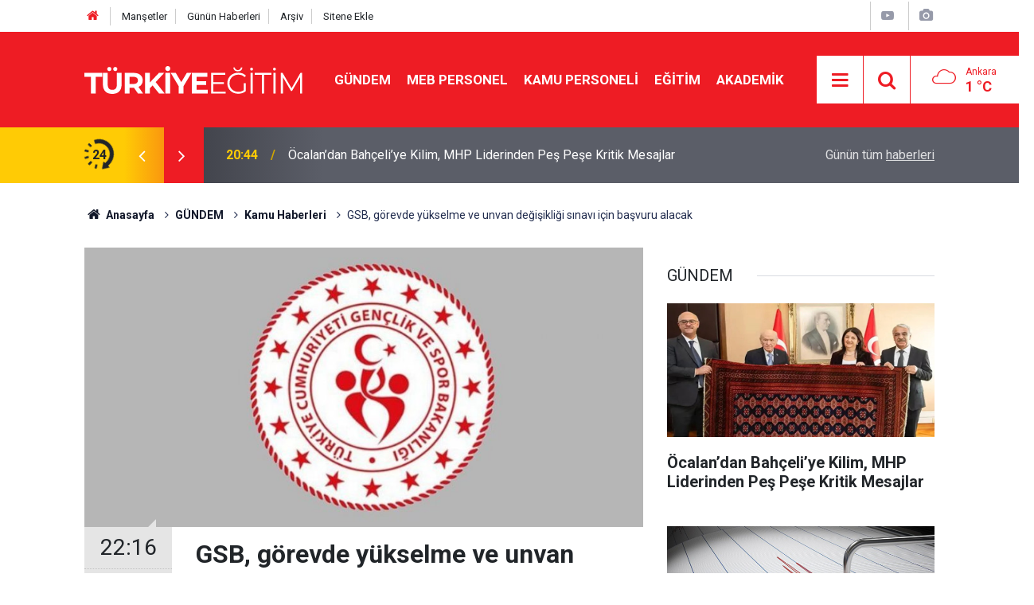

--- FILE ---
content_type: text/html; charset=UTF-8
request_url: https://www.turkiyeegitim.com/gsb-gorevde-yukselme-ve-unvan-degisikligi-sinavi-icin-basvuru-alacak-105608h.htm
body_size: 8327
content:
<!doctype html>
	<html lang="tr">
	<head>
		<meta charset="utf-8"/>
		<meta http-equiv="X-UA-Compatible" content="IE=edge"/>
		<meta name="viewport" content="width=device-width, initial-scale=1"/>
		<title>GSB, görevde yükselme ve unvan değişikliği sınavı için başvuru alacak</title>
		<meta name="description" content="Gençlik ve Spor Bakanlığı, görevde yükselme ve unvan değişikliği için başvuruları 11 ila 18 Mart tarihleri arasında alacak" />
<meta name="keywords" content="Gençlik ve Spor Bakanlığı,görevde yükselme ve unvan değişikliği" />
<link rel="canonical" href="https://www.turkiyeegitim.com/gsb-gorevde-yukselme-ve-unvan-degisikligi-sinavi-icin-basvuru-alacak-105608h.htm" />
<link rel="amphtml" href="https://www.turkiyeegitim.com/service/amp/gsb-gorevde-yukselme-ve-unvan-degisikligi-sinavi-icin-basvuru-alacak-105608h.htm" />
<meta property="og:type" content="article" />
<meta property="og:site_name" content="Türkiye Eğitim" />
<meta property="og:url" content="https://www.turkiyeegitim.com/gsb-gorevde-yukselme-ve-unvan-degisikligi-sinavi-icin-basvuru-alacak-105608h.htm" />
<meta property="og:title" content="GSB, görevde yükselme ve unvan değişikliği sınavı için başvuru alacak" />
<meta property="og:description" content="Gençlik ve Spor Bakanlığı, görevde yükselme ve unvan değişikliği için başvuruları 11 ila 18 Mart tarihleri arasında alacak" />
<meta property="og:image" content="https://www.turkiyeegitim.com/d/news/80817.jpg" />
<meta property="og:image:width" content="702" />
<meta property="og:image:height" content="351" />
<meta name="twitter:card" content="summary_large_image" />
<meta name="twitter:site" content="@turkiyeegitim" />
<meta name="twitter:url"  content="https://www.turkiyeegitim.com/gsb-gorevde-yukselme-ve-unvan-degisikligi-sinavi-icin-basvuru-alacak-105608h.htm" />
<meta name="twitter:title" content="GSB, görevde yükselme ve unvan değişikliği sınavı için başvuru alacak" />
<meta name="twitter:description" content="Gençlik ve Spor Bakanlığı, görevde yükselme ve unvan değişikliği için başvuruları 11 ila 18 Mart tarihleri arasında alacak" />
<meta name="twitter:image" content="https://www.turkiyeegitim.com/d/news/80817.jpg" />
		<meta name="robots" content="max-snippet:-1, max-image-preview:large, max-video-preview:-1"/>
		<link rel="manifest" href="/manifest.json"/>
		<link rel="icon" href="https://www.turkiyeegitim.com/d/assets/favicon/favicon.ico"/>
		<meta name="generator" content="CM News 6.0"/>

		<link rel="preconnect" href="https://fonts.gstatic.com"/>
		<link rel="preconnect" href="https://www.google-analytics.com"/>
		<link rel="preconnect" href="https://tpc.googlesyndication.com"/>
		<link rel="preconnect" href="https://pagead2.googlesyndication.com"/>

		<link rel="stylesheet" href="https://www.turkiyeegitim.com/d/assets/bundle/2019-main.css?1681902822"/>

		<script>
			const BURL = "https://www.turkiyeegitim.com/",
				DURL = "https://www.turkiyeegitim.com/d/";
		</script>
		<script type="text/javascript" src="https://www.turkiyeegitim.com/d/assets/bundle/2019-main.js?1681902822" async></script>

		<!-- Google tag (gtag.js) -->
<script async src="https://www.googletagmanager.com/gtag/js?id=UA-12514635-2"></script>
<script>
  window.dataLayer = window.dataLayer || [];
  function gtag(){dataLayer.push(arguments);}
  gtag('js', new Date());

  gtag('config', 'UA-12514635-2');
</script>
<link rel="manifest" href="/manifest.json?data=Bildirt">
<script>var uygulamaid="9730-3377-1355-1168-8132-6";</script>
<script src="https://cdn2.bildirt.com/BildirtSDKfiles.js"></script>			</head>
	<body class="body-main news-detail news-160" data-refresh="600">
		<header class="base-header header-01">

	<div class="nav-top-container d-none d-lg-block">
		<div class="container">
			<div class="row">
				<div class="col">
					<nav class="nav-top">
	<div><a href="/" title="Anasayfa"><i class="icon-home"></i></a></div>
	<div><a href="/mansetler" title="Manşetler">Manşetler</a></div>
	<div>
		<a href="/son-haberler" title="Günün Haberleri">Günün Haberleri</a>
	</div>
	<div><a href="/ara" title="Arşiv">Arşiv</a></div>
	<div><a href="/sitene-ekle" title="Sitene Ekle">Sitene Ekle</a></div>
</nav>				</div>
				<div class="col-auto nav-icon">
					<div>
	<a href="/web-tv" title="Web TV"><span class="icon-youtube-play"></span></a>
</div>
<div>
	<a href="/foto-galeri" title="Foto Galeri"><span class="icon-camera"></span></a>
</div>
				</div>
			</div>
		</div>
	</div>

	<div class="nav-main-container">
		<div class="container">
			<div class="row h-100 align-items-center flex-nowrap">
				<div class="col-10 col-xl-auto brand">
					<a href="/" rel="home" title="Türkiye Eğitim">
						<img loading="lazy" src="https://www.turkiyeegitim.com/d/assets/logo-dark.svg" alt="Türkiye Eğitim" width="304" height="35"/>
					</a>
				</div>
				<div class="col-xl-auto d-none d-xl-block">
					<ul class="nav-main d-flex flex-row">
													<li>
								<a href="/gundem-haberleri-158hk.htm" title="GÜNDEM">GÜNDEM</a>
							</li>
														<li>
								<a href="/meb-personel-haberleri-35hk.htm" title="MEB PERSONEL">MEB PERSONEL</a>
							</li>
														<li>
								<a href="/kamu-personeli-haberleri-20hk.htm" title="KAMU PERSONELİ">KAMU PERSONELİ</a>
							</li>
														<li>
								<a href="/egitim-haberleri-1hk.htm" title="EĞİTİM">EĞİTİM</a>
							</li>
														<li>
								<a href="/akademik-haberleri-190hk.htm" title="AKADEMİK">AKADEMİK</a>
							</li>
												</ul>
				</div>
				<div class="col-2 col-xl-auto d-flex justify-content-end ml-auto">
					<ul class="nav-tool d-flex flex-row">
						<li>
							<button class="btn show-all-menu" aria-label="Menu"><i class="icon-menu"></i></button>
						</li>
						<!--li class="d-none d-sm-block"><button class="btn" aria-label="Ara"><i class="icon-search"></i></button></li-->
						<li class="d-none d-sm-block">
							<a class="btn" href="/ara"><i class="icon-search"></i></a>
						</li>
													<li class="align-items-center d-none d-lg-flex weather">
								<span class="weather-icon float-left"><i class="icon-accu-7"></i></span>
																<div class="weather-info float-left">
									<div class="city">Ankara										<span>1 °C</span></div>
								</div>
							</li>
											</ul>
				</div>
			</div>
		</div>
	</div>

	<section class="bar-last-news">
	<div class="container d-flex align-items-center">
		<div class="icon">
			<i class="icon-spin-cm-1 animate-spin"></i>
			<span>24</span>
		</div>
		<div class="items">
			<div class="owl-carousel owl-align-items-center" data-options='{
				"items": 1,
				"rewind": true,
				"autoplay": true,
				"autoplayHoverPause": true,
				"dots": false,
				"nav": true,
				"navText": "icon-angle",
				"animateOut": "slideOutUp",
				"animateIn": "slideInUp"}'
			>
									<div class="item">
						<span class="time">20:44</span>
						<a href="/ocalandan-bahceliye-kilim-mhp-liderinden-pes-pese-kritik-mesajlar-139987h.htm">Öcalan’dan Bahçeli’ye Kilim, MHP Liderinden Peş Peşe Kritik Mesajlar</a>
					</div>
										<div class="item">
						<span class="time">20:36</span>
						<a href="/sorumluluk-sinavlarinda-gorev-alan-ogretmenlere-kac-tl-odenecek-iste-net-rakam-139986h.htm">Sorumluluk Sınavlarında Görev Alan Öğretmenlere Kaç TL Ödenecek? İşte Net Rakam</a>
					</div>
										<div class="item">
						<span class="time">20:27</span>
						<a href="/galatasaraydan-ali-koca-cok-sert-cikis-sen-kendini-ne-zannediyorsun-139985h.htm">Galatasaray’dan Ali Koç’a Çok Sert Çıkış: “Sen Kendini Ne Zannediyorsun?”</a>
					</div>
										<div class="item">
						<span class="time">20:20</span>
						<a href="/lgs-giriste-mulakat-donemi-mi-basliyor-proje-okullarinda-yeni-donem-139984h.htm">LGS girişte mülakat dönemi mi başlıyor? Proje Okullarında yeni dönem!</a>
					</div>
										<div class="item">
						<span class="time">20:12</span>
						<a href="/gaziantep-nurdaginda-4-1-buyuklugunde-deprem-cevre-ilcelerde-hissedildi-139983h.htm">Gaziantep Nurdağı’nda 4.1 Büyüklüğünde Deprem! Çevre İlçelerde Hissedildi</a>
					</div>
										<div class="item">
						<span class="time">14:13</span>
						<a href="/2026-kpss-merkezi-atama-takvimi-aciklandi-iste-tercih-tarihleri-139982h.htm">2026 KPSS Merkezi Atama Takvimi Açıklandı! İşte Tercih Tarihleri</a>
					</div>
										<div class="item">
						<span class="time">13:55</span>
						<a href="/cocuk-suclarina-yeni-model-ceza-artisi-ve-rehabilitasyon-bir-arada-139981h.htm">Çocuk Suçlarına Yeni Model: Ceza Artışı ve Rehabilitasyon Bir Arada</a>
					</div>
										<div class="item">
						<span class="time">13:51</span>
						<a href="/ogrenci-affi-geliyor-mu-ak-parti-calismayi-tamamladi-139980h.htm">Öğrenci Affı Geliyor mu? AK Parti Çalışmayı Tamamladı</a>
					</div>
										<div class="item">
						<span class="time">13:46</span>
						<a href="/benzine-sali-gunu-zam-geliyor-fiyatlar-yeniden-yukseliyor-139979h.htm">Benzine Salı Günü Zam Geliyor: Fiyatlar Yeniden Yükseliyor</a>
					</div>
										<div class="item">
						<span class="time">22:17</span>
						<a href="/ibb-kreslerinde-neler-oluyor-kres-degil-epstein-adasi-tepkisi-139978h.htm">İBB Kreşlerinde Neler Oluyor? “Kreş Değil Epstein Adası” Tepkisi</a>
					</div>
								</div>
		</div>
		<div class="all-link">
			<a href="/son-haberler">Günün tüm <u>haberleri</u></a>
		</div>
	</div>
</section>
</header>

<!-- -->
	<main role="main">
				<div class="container section-padding-gutter">
			
			<section class="breadcrumbs">
	<ol>
		<li><a href="https://www.turkiyeegitim.com/"><h1><i class="icon-home"></i> Anasayfa</h1></a></li>
														<li><a href="https://www.turkiyeegitim.com/gundem-haberleri-158hk.htm"><h2>GÜNDEM</h2></a></li>
																					<li><a href="https://www.turkiyeegitim.com/kamu-haberleri-haberleri-160hk.htm"><h2>Kamu Haberleri</h2></a></li>
																<li><h3>GSB, görevde yükselme ve unvan değişikliği sınavı için başvuru alacak</h3></li>
						</ol>
</section>

				<div class="row">
	<div class="col-12 col-lg-8">
	<div class="page-content  news-scroll" data-pages="[{&quot;id&quot;:&quot;139987&quot;,&quot;link&quot;:&quot;ocalandan-bahceliye-kilim-mhp-liderinden-pes-pese-kritik-mesajlar-139987h.htm&quot;},{&quot;id&quot;:&quot;139986&quot;,&quot;link&quot;:&quot;sorumluluk-sinavlarinda-gorev-alan-ogretmenlere-kac-tl-odenecek-iste-net-rakam-139986h.htm&quot;},{&quot;id&quot;:&quot;139985&quot;,&quot;link&quot;:&quot;galatasaraydan-ali-koca-cok-sert-cikis-sen-kendini-ne-zannediyorsun-139985h.htm&quot;},{&quot;id&quot;:&quot;139984&quot;,&quot;link&quot;:&quot;lgs-giriste-mulakat-donemi-mi-basliyor-proje-okullarinda-yeni-donem-139984h.htm&quot;},{&quot;id&quot;:&quot;139983&quot;,&quot;link&quot;:&quot;gaziantep-nurdaginda-4-1-buyuklugunde-deprem-cevre-ilcelerde-hissedildi-139983h.htm&quot;},{&quot;id&quot;:&quot;139982&quot;,&quot;link&quot;:&quot;2026-kpss-merkezi-atama-takvimi-aciklandi-iste-tercih-tarihleri-139982h.htm&quot;},{&quot;id&quot;:&quot;139981&quot;,&quot;link&quot;:&quot;cocuk-suclarina-yeni-model-ceza-artisi-ve-rehabilitasyon-bir-arada-139981h.htm&quot;},{&quot;id&quot;:&quot;139980&quot;,&quot;link&quot;:&quot;ogrenci-affi-geliyor-mu-ak-parti-calismayi-tamamladi-139980h.htm&quot;},{&quot;id&quot;:&quot;139979&quot;,&quot;link&quot;:&quot;benzine-sali-gunu-zam-geliyor-fiyatlar-yeniden-yukseliyor-139979h.htm&quot;},{&quot;id&quot;:&quot;139978&quot;,&quot;link&quot;:&quot;ibb-kreslerinde-neler-oluyor-kres-degil-epstein-adasi-tepkisi-139978h.htm&quot;}]">
	<div class="post-article" id="news-105608" data-order="1" data-id="105608" data-title="GSB, görevde yükselme ve unvan değişikliği sınavı için başvuru alacak" data-url="https://www.turkiyeegitim.com/gsb-gorevde-yukselme-ve-unvan-degisikligi-sinavi-icin-basvuru-alacak-105608h.htm">
		<div class="article-detail news-detail">

			<div class="article-image">
									<div class="imgc image">
						<img srcset="https://www.turkiyeegitim.com/d/news_ts/80817.jpg 414w, https://www.turkiyeegitim.com/d/news_t/80817.jpg 702w, https://www.turkiyeegitim.com/d/news/80817.jpg 1280w" alt="GSB, görevde yükselme ve unvan değişikliği sınavı için başvuru alacak"/>
					</div>
							</div>

			<aside class="article-side">
				<div class="position-sticky">
					<div class="content-date">
						<time class="p1" datetime="2020-02-28 22:16:00">22:16</time>
						<span class="p2">28 Şubat 2020</span>
					</div>
					<div class="content-tools bookmark-block" data-type="1" data-twitter="turkiyeegitim">
						<button class="icon-mail-alt bg" onclick="return openPopUp_520x390('/send_to_friend.php?type=1&amp;id=105608');" title="Arkadaşına Gönder"></button>
						<button class="icon-print bg" onclick="return openPopUp_670x500('/print.php?type=1&amp;id=105608')" title="Yazdır"></button>

													<button class="icon-comment bg" onclick="$.scrollTo('#comment_form_105608', 600);" title="Yorum Yap"></button>
																	</div>
				</div>
			</aside>

			<article class="article-content">

				<div class="content-heading">
					<h1 class="content-title">GSB, görevde yükselme ve unvan değişikliği sınavı için başvuru alacak</h1>
					<p class="content-description">Gençlik ve Spor Bakanlığı, görevde yükselme ve unvan değişikliği için başvuruları 11 ila 18 Mart tarihleri arasında alacak</p>
				</div>

				
				
				<div class="text-content">
					<p><strong>Gençlik ve Spor Bakanlığı, <a name="88_11" href="https://www.turkiyeegitim.com/gorevde-yukselme-haberleri.htm" title="">görevde yükselme</a> ve unvan değişikliği için başvuruları 11 ila 18 Mart tarihleri arasında alacak.</strong></p><p><strong>Gençlik ve Spor Bakanlığı'ndan konuyla ilgili yapılan açıklama</strong></p><p>Bakanlığımız merkez ve taşra teşkilatında 657 sayılı Devlet Memurları Kanunun 4/A maddesi kapsamında görev yapan personele yönelik olarak açılan <a name="88_11" href="https://www.turkiyeegitim.com/gorevde-yukselme-haberleri.htm" title="">Görevde Yükselme</a> ve Unvan Değişikliği Sınavına 03 - 19 Şubat 2020 tarihleri arasında başvurular alınmıştır. Yapılan başvuruların incelenmesi neticesinde Ankara Üniversitesi Sınav Yönetim Merkezi tarafından gerçekleştirilecek yazılı sınava girmeye hak kazanan adaylar GSBNet sistemi üzerinde adayların kişisel sayfalarında yer alan Sınav Bilgisi başlığı altında ilan edilmiştir.</p><p>Yazılı sınava girmeye hak kazanan adaylar 11 - 18 Mart 2020 tarihleri arasında (11 Mart 2020 tarihinde saat 09.00'da başlayıp, 18 Mart 2020 tarihinde saat 17.00'de sona erecektir.)<a href="https://aday.ankara.edu.tr/" target="_blank">https://aday.ankara.edu.tr/</a> internet adresi üzerinden yazılı sınav başvurularını gerçekleştirecektir.</p><p>Adaylar https://aday.ankara.edu.tr/ internet adresi üzerinden "Sisteme kayıt olmak için tıklayınız." linkinden Aday Kayıt Formunu eksiksiz olarak dolduracak ve sisteme kayıt olacaktır. Aynı internet adresinden T.C. Kimlik numarası ve kayıt olurken belirledikleri şifreleri ile sisteme giriş yaparak "Sınav Başvurusu" menüsünden 'T.C. GENÇLİK VE SPOR BAKANLIĞI <a name="88_11" href="https://www.turkiyeegitim.com/gorevde-yukselme-haberleri.htm" title="">GÖREVDE YÜKSELME</a> VE UNVAN DEĞİŞİKLİĞİ SINAVI'nı seçerek sistem tarafından kredi kartı ile ödeme linkine yönlendirilecektir. Ödeme işlemi başarı ile gerçekleşen adaylar sistem tarafından aday.ankara.edu.tr adresindeki sayfalarına yönlendirilip "ÖDEME İŞLEMİ BAŞARILI, SINAV BAŞVURUNUZ ALINMIŞTIR." mesajını sayfalarında görecek ve tarafınıza başvuru işlemi tamamlandığında, kısa mesaj ve/veya e-posta gelecektir. Gelmediği takdirde durumunuzu başvuru menüsünden kontrol edecek "Başvurunuz Tamamlanmıştır" ibaresini görememeniz halinde <a href="/cdn-cgi/l/email-protection" class="__cf_email__" data-cfemail="d9b8aaa0b4bdbcaaadbcb299b8b7b2b8abb8f7bcbdacf7adab">[email&#160;protected]</a> adresine durumunuzla ilgili e-posta göndermeniz gerekmektedir.</p><p>Uygulama kılavuzu ve duyuruda belirtilen şekilde başvurusunu yapmayan ve/veya sınav ücretini ödemeyen aday yazılı sınava giremeyecektir.</p></p>				</div>

				
				
				
				
				
				<section class="news-label">
	<header><i class="icon-tag"></i> Etiketler :</header>
	<ul>
							<li>
				<a href="/genclik-ve-spor-bakanligi-haberleri.htm" title="Gençlik ve Spor Bakanlığı haberleri" rel="tag">Gençlik ve Spor Bakanlığı</a>
			</li>
								<li>
				<a href="/gorevde-yukselme-ve-unvan-degisikligi-haberleri.htm" title="görevde yükselme ve unvan değişikliği haberleri" rel="tag">görevde yükselme ve unvan değişikliği</a>
			</li>
						</ul>
</section>

				
			</article>
		</div>

		
				<section class="comment-block">
		<header class="caption"><span>HABERE</span> YORUM KAT</header>

		<div class="comment_add clearfix">
	<form method="post" id="comment_form_105608" onsubmit="return addComment(this, 1, 105608);">
		<textarea name="comment_content" class="comment_content" rows="6" placeholder="YORUMUNUZ" maxlength="500"></textarea>
		<input type="hidden" name="reply" value="0"/>
		<span class="reply_to"></span>
		<input type="text" name="member_name" class="member_name" placeholder="AD-SOYAD"/>
		<input type="submit" name="comment_submit" class="comment_submit" value="YORUMLA"/>
	</form>
			<div class="info"><b>UYARI:</b> Küfür, hakaret, rencide edici cümleler veya imalar, inançlara saldırı içeren, imla kuralları ile yazılmamış,<br /> Türkçe karakter kullanılmayan ve büyük harflerle yazılmış yorumlar onaylanmamaktadır.</div>
	</div>
		
	</section>

	<div id="fb-comments-105608" class="fb-comments" data-href="https://www.turkiyeegitim.com/gsb-gorevde-yukselme-ve-unvan-degisikligi-sinavi-icin-basvuru-alacak-105608h.htm" data-width="100%" data-numposts="5" data-colorscheme="light"></div>

<!-- -->

		
		
			</div>
	</div>
	</div>
			<div class="col-12 col-lg-4">
			<section class="side-content news-side-list ">
			<header class="side-caption">
			<div><span>GÜNDEM </span></div>
		</header>
		<div class="row">
																<div class="col-12 mb-4 box-02">
						<div class="post-item ia">
			<a href="/ocalandan-bahceliye-kilim-mhp-liderinden-pes-pese-kritik-mesajlar-139987h.htm">
				<div class="imgc">
					<img loading="lazy" src="https://www.turkiyeegitim.com/d/news/104564.jpg" alt="Öcalan’dan Bahçeli’ye Kilim, MHP Liderinden Peş Peşe Kritik Mesajlar"/>
				</div>
				<span class="t">Öcalan’dan Bahçeli’ye Kilim, MHP Liderinden Peş Peşe Kritik Mesajlar</span>
											</a>
		</div>
					</div>
			
														<div class="col-12 mb-4 box-02">
						<div class="post-item ia">
			<a href="/gaziantep-nurdaginda-4-1-buyuklugunde-deprem-cevre-ilcelerde-hissedildi-139983h.htm">
				<div class="imgc">
					<img loading="lazy" src="https://www.turkiyeegitim.com/d/news/99451.jpg" alt="Gaziantep Nurdağı’nda 4.1 Büyüklüğünde Deprem! Çevre İlçelerde Hissedildi"/>
				</div>
				<span class="t">Gaziantep Nurdağı’nda 4.1 Büyüklüğünde Deprem! Çevre İlçelerde Hissedildi</span>
											</a>
		</div>
					</div>
															<div class="col-12">
									</div>
			
														<div class="col-12 mb-4 box-02">
						<div class="post-item ia">
			<a href="/cocuk-suclarina-yeni-model-ceza-artisi-ve-rehabilitasyon-bir-arada-139981h.htm">
				<div class="imgc">
					<img loading="lazy" src="https://www.turkiyeegitim.com/d/news/104560.jpg" alt="Çocuk Suçlarına Yeni Model: Ceza Artışı ve Rehabilitasyon Bir Arada"/>
				</div>
				<span class="t">Çocuk Suçlarına Yeni Model: Ceza Artışı ve Rehabilitasyon Bir Arada</span>
											</a>
		</div>
					</div>
			
														<div class="col-12 mb-4 box-02">
						<div class="post-item ia">
			<a href="/benzine-sali-gunu-zam-geliyor-fiyatlar-yeniden-yukseliyor-139979h.htm">
				<div class="imgc">
					<img loading="lazy" src="https://www.turkiyeegitim.com/d/news/96258.jpg" alt="Benzine Salı Günü Zam Geliyor: Fiyatlar Yeniden Yükseliyor"/>
				</div>
				<span class="t">Benzine Salı Günü Zam Geliyor: Fiyatlar Yeniden Yükseliyor</span>
											</a>
		</div>
					</div>
															<div class="col-12">
									</div>
			
														<div class="col-12 mb-4 box-02">
						<div class="post-item ia">
			<a href="/ibb-kreslerinde-neler-oluyor-kres-degil-epstein-adasi-tepkisi-139978h.htm">
				<div class="imgc">
					<img loading="lazy" src="https://www.turkiyeegitim.com/d/news/104558.jpg" alt="İBB Kreşlerinde Neler Oluyor? “Kreş Değil Epstein Adası” Tepkisi"/>
				</div>
				<span class="t">İBB Kreşlerinde Neler Oluyor? “Kreş Değil Epstein Adası” Tepkisi</span>
											</a>
		</div>
					</div>
			
														<div class="col-12 mb-4 box-02">
						<div class="post-item ia">
			<a href="/turkiyede-hava-degisiyor-akdeniz-sistemi-geliyor-kar-ara-veriyor-139975h.htm">
				<div class="imgc">
					<img loading="lazy" src="https://www.turkiyeegitim.com/d/news/104556.jpg" alt="Türkiye’de Hava Değişiyor! Akdeniz Sistemi Geliyor, Kar Ara Veriyor"/>
				</div>
				<span class="t">Türkiye’de Hava Değişiyor! Akdeniz Sistemi Geliyor, Kar Ara Veriyor</span>
											</a>
		</div>
					</div>
															<div class="col-12">
									</div>
			
														<div class="col-12 mb-4 box-02">
						<div class="post-item ia">
			<a href="/mehmet-simsekten-ekonomi-mesaji-fitch-kkm-ve-zorunlu-karsiliklar-139971h.htm">
				<div class="imgc">
					<img loading="lazy" src="https://www.turkiyeegitim.com/d/news/104553.jpg" alt="Mehmet Şimşek’ten Ekonomi Mesajı: Fitch, KKM ve Zorunlu Karşılıklar"/>
				</div>
				<span class="t">Mehmet Şimşek’ten Ekonomi Mesajı: Fitch, KKM ve Zorunlu Karşılıklar</span>
											</a>
		</div>
					</div>
			
														<div class="col-12 mb-4 box-02">
						<div class="post-item ia">
			<a href="/mahkemeden-tegmen-deniz-demirtas-karari-tskdan-ihrac-hukuka-aykiri-bulundu-139965h.htm">
				<div class="imgc">
					<img loading="lazy" src="https://www.turkiyeegitim.com/d/news/104550.jpg" alt="Mahkemeden Teğmen Deniz Demirtaş Kararı: TSK’dan İhraç Hukuka Aykırı Bulundu"/>
				</div>
				<span class="t">Mahkemeden Teğmen Deniz Demirtaş Kararı: TSK’dan İhraç Hukuka Aykırı Bulundu</span>
											</a>
		</div>
					</div>
												</div>
</section>		</div>
		</div>
		</div>
	</main>

	<footer class="base-footer footer-01">
	<div class="nav-top-container">
		<div class="container">
			<div class="row">
				<div class="col-12 col-lg-auto">
					Türkiye Eğitim &copy; 2004				</div>
				<div class="col-12 col-lg-auto">
					<nav class="nav-footer">

	<div><a href="/" title="Anasayfa">Anasayfa</a></div>
	<div><a href="/kunye-11s.htm" title="Künye">Künye</a></div>
	<div><a href="/iletisim" title="İletişim">İletişim</a></div>
	<div><a href="/gizlilik-ilkeleri-1s.htm" title="Gizlilik İlkeleri">Gizlilik İlkeleri</a></div>
	<div><a href="/sitene-ekle" title="Sitene Ekle">Sitene Ekle</a></div>

</nav>				</div>
				<div class="col-12 col-lg-auto">
					<div class="nav-social"><a class="facebook-bg" href="https://www.facebook.com/TurkiyeEgitim" rel="nofollow noopener noreferrer" target="_blank" title="Facebook ile takip et"><i class="icon-facebook"></i></a><a class="twitter-bg" href="https://twitter.com/turkiyeegitim" rel="nofollow noopener noreferrer" target="_blank" title="Twitter ile takip et"><i class="icon-twitter"></i></a><a class="rss-bg" href="/service/rss.php" target="_blank" title="RSS, News Feed, Haber Beslemesi"><i class="icon-rss"></i></a></div>				</div>
			</div>
		</div>
	</div>
		<div class="container">
		<div class="row">
			<div class="col cm-sign">
				<i class="icon-cm" title="CM Bilişim Teknolojileri"></i>
				<a href="https://www.cmbilisim.com/haber-portali-20s.htm?utm_referrer=https%3A%2F%2Fwww.turkiyeegitim.com%2F" target="_blank" title="CMNews Haber Portalı Yazılımı">Haber Portalı Yazılımı</a>
			</div>
		</div>
	</div>
</footer>
<div id="nav-all" class="nav-all nav-all-01 overlay">
	<div class="logo-container">
		<a href="/" rel="home" title="Türkiye Eğitim"><img loading="lazy" src="https://www.turkiyeegitim.com/d/assets/logo-dark.svg" alt="Türkiye Eğitim" width="304" height="35" class="show-all-menu"></a>
		<button id="close-nav-all" class="show-all-menu close"><i class="icon-cancel"></i></button>
	</div>
	<div class="search-container">
		<form action="/ara">
			<input type="text" placeholder="Sitede Ara" name="key"><button type="submit"><i class="icon-search"></i></button>
		</form>
	</div>
	<nav>
		<header class="caption">Haberler</header>
<ul class="topics">
		<li><a href="/son-haberler">Son Haberler</a></li>
	<li><a href="/mansetler">Manşetler</a></li>
			<li>
			<a href="/gundem-haberleri-158hk.htm" title="GÜNDEM">GÜNDEM</a>
		</li>
				<li>
			<a href="/meb-personel-haberleri-35hk.htm" title="MEB PERSONEL">MEB PERSONEL</a>
		</li>
				<li>
			<a href="/kamu-personeli-haberleri-20hk.htm" title="KAMU PERSONELİ">KAMU PERSONELİ</a>
		</li>
				<li>
			<a href="/egitim-haberleri-1hk.htm" title="EĞİTİM">EĞİTİM</a>
		</li>
				<li>
			<a href="/akademik-haberleri-190hk.htm" title="AKADEMİK">AKADEMİK</a>
		</li>
				<li>
			<a href="/sinavlar-haberleri-41hk.htm" title="SINAVLAR">SINAVLAR</a>
		</li>
				<li>
			<a href="/sendikalar-haberleri-155hk.htm" title="SENDİKALAR">SENDİKALAR</a>
		</li>
				<li>
			<a href="/ilan-haberleri-37hk.htm" title="İLAN">İLAN</a>
		</li>
				<li>
			<a href="/soru-cevap-haberleri-34hk.htm" title="SORU-CEVAP">SORU-CEVAP</a>
		</li>
				<li>
			<a href="/spor-haberleri-22hk.htm" title="SPOR">SPOR</a>
		</li>
				<li>
			<a href="/dosyalar-haberleri-40hk.htm" title="DOSYALAR">DOSYALAR</a>
		</li>
				<li>
			<a href="/yasam-haberleri-27hk.htm" title="YAŞAM">YAŞAM</a>
		</li>
				<li>
			<a href="/teknoloji-haberleri-140hk.htm" title="TEKNOLOJİ">TEKNOLOJİ</a>
		</li>
				<li>
			<a href="/saglik-haberleri-139hk.htm" title="SAĞLIK">SAĞLIK</a>
		</li>
		
</ul>
<header class="caption">Diğer İçerikler</header>
<ul class="topics">
	<li><a href="/foto-galeri">Foto Galeri</a></li>
	<li><a href="/web-tv">Web Tv</a></li>
	<li><a href="/yazarlar">Yazarlar</a></li>
	<li><a href="/gazete-mansetleri">Gazete Manşetleri</a></li>
</ul>
<header class="caption">Kurumsal</header>
<ul class="topics">
	<li><a href="/kunye-11s.htm">Künye</a></li>
	<li><a href="/iletisim">İletişim</a></li>
	<li><a href="/gizlilik-ilkeleri-1s.htm">Gizlilik İlkeleri</a></li>
	<li><a href="/kullanim-sartlari">Kullanım Şartları</a></li>
	<li><a href="/sitene-ekle">Geliştiriciler İçin</a></li>
</ul>	</nav>
</div>
<!-- -->
<script data-cfasync="false" src="/cdn-cgi/scripts/5c5dd728/cloudflare-static/email-decode.min.js"></script><script type="application/ld+json">
{
    "@context": "http://schema.org",
    "@graph": [
        {
            "@type": "WebSite",
            "url": "https://www.turkiyeegitim.com/",
            "name": "Türkiye Eğitim",
            "description": "Eğitim, MEB Personel, öğretmen atamalarına yönelik tüm haberler burada! Sen de güncel eğitim haberlerini takip et haberin olsun.",
            "potentialAction": {
                "@type": "SearchAction",
                "target": "https://www.turkiyeegitim.com/ara?key={search_term_string}",
                "query-input": "required name=search_term_string"
            }
        },
        {
            "@type": "Organization",
            "name": "Türkiye Eğitim",
            "url": "https://www.turkiyeegitim.com/",
            "image": "https://www.turkiyeegitim.com/d/assets/facebook-default-share.png",
            "logo": "https://www.turkiyeegitim.com/d/assets/logo-white.svg",
            "telephone": "turkiyeegitim@gmail.com",
            "address": "Necatibey Cad. No:15 Kızılay Çankaya - ANKARA",
            "sameAs": [
                "https://www.facebook.com/TurkiyeEgitim",
                "https://www.twitter.com/turkiyeegitim"
            ]
        },
        {
            "@type": "BreadcrumbList",
            "itemListElement": [
                {
                    "@type": "ListItem",
                    "position": 1,
                    "name": "Anasayfa",
                    "item": "https://www.turkiyeegitim.com/"
                },
                {
                    "@type": "ListItem",
                    "position": 2,
                    "name": "GÜNDEM",
                    "item": "https://www.turkiyeegitim.com/gundem-haberleri-158hk.htm"
                },
                {
                    "@type": "ListItem",
                    "position": 3,
                    "name": "Kamu Haberleri",
                    "item": "https://www.turkiyeegitim.com/kamu-haberleri-haberleri-160hk.htm"
                }
            ]
        },
        {
            "@type": "NewsArticle",
            "datePublished": "2020-02-28T22:16:00+03:00",
            "dateModified": "2020-02-28T22:17:42+03:00",
            "headline": "GSB, görevde yükselme ve unvan değişikliği sınavı için başvuru alacak",
            "alternativeHeadline": "GSB, görevde yükselme ve unvan değişikliği sınavı için başvuru alacak",
            "description": "Gençlik ve Spor Bakanlığı, görevde yükselme ve unvan değişikliği için başvuruları 11 ila 18 Mart tarihleri arasında alacak",
            "articleSection": "Kamu Haberleri",
            "keywords": [
                "Gençlik ve Spor Bakanlığı",
                "görevde yükselme ve unvan değişikliği"
            ],
            "image": [
                "https://www.turkiyeegitim.com/d/news/80817.jpg"
            ],
            "speakable": {
                "@type": "SpeakableSpecification",
                "cssSelector": [
                    ".content-title",
                    ".content-description",
                    ".text-content"
                ]
            },
            "author": {
                "@type": "NewsMediaOrganization",
                "name": "Türkiye Eğitim",
                "url": "https://www.turkiyeegitim.com/kunye",
                "logo": {
                    "@type": "ImageObject",
                    "url": "https://www.turkiyeegitim.com/d/assets/logo-amp.png",
                    "width": 600,
                    "height": 60
                }
            },
            "publisher": {
                "@type": "NewsMediaOrganization",
                "name": "Türkiye Eğitim",
                "url": "https://www.turkiyeegitim.com/kunye",
                "logo": {
                    "@type": "ImageObject",
                    "url": "https://www.turkiyeegitim.com/d/assets/logo-amp.png",
                    "width": 600,
                    "height": 60
                }
            },
            "mainEntityOfPage": "https://www.turkiyeegitim.com/gsb-gorevde-yukselme-ve-unvan-degisikligi-sinavi-icin-basvuru-alacak-105608h.htm",
            "inLanguage": "tr"
        }
    ]
}
</script>
			<!-- -->
	<!-- 0.031585931777954 -->
	<script defer src="https://static.cloudflareinsights.com/beacon.min.js/vcd15cbe7772f49c399c6a5babf22c1241717689176015" integrity="sha512-ZpsOmlRQV6y907TI0dKBHq9Md29nnaEIPlkf84rnaERnq6zvWvPUqr2ft8M1aS28oN72PdrCzSjY4U6VaAw1EQ==" data-cf-beacon='{"version":"2024.11.0","token":"7d425273f5fd4f008f6ed7a08fe90015","r":1,"server_timing":{"name":{"cfCacheStatus":true,"cfEdge":true,"cfExtPri":true,"cfL4":true,"cfOrigin":true,"cfSpeedBrain":true},"location_startswith":null}}' crossorigin="anonymous"></script>
</body>
	</html>
	